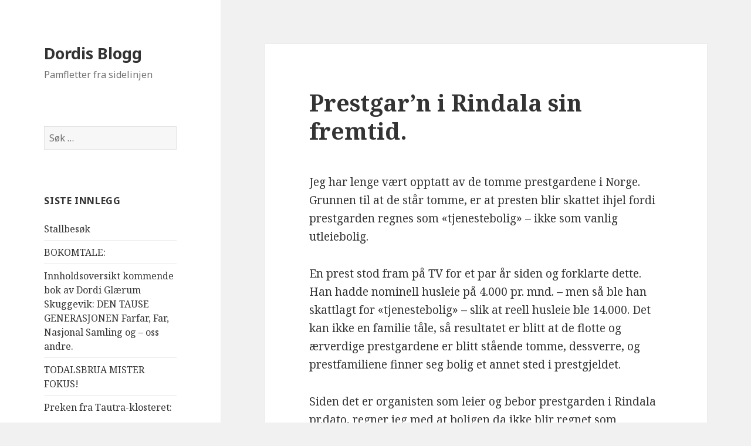

--- FILE ---
content_type: text/html; charset=UTF-8
request_url: http://dordis.no/2020/10/10/prestgarn-i-rindala-sin-fremtid/
body_size: 12037
content:
<!DOCTYPE html>
<html lang="nb-NO" class="no-js">
<head>
	<meta charset="UTF-8">
	<meta name="viewport" content="width=device-width">
	<link rel="profile" href="https://gmpg.org/xfn/11">
	<link rel="pingback" href="http://dordis.no/xmlrpc.php">
	<!--[if lt IE 9]>
	<script src="http://dordis.no/wp-content/themes/twentyfifteen/js/html5.js?ver=3.7.0"></script>
	<![endif]-->
	<script>(function(html){html.className = html.className.replace(/\bno-js\b/,'js')})(document.documentElement);</script>
<title>Prestgar&#8217;n i Rindala sin fremtid. &#8211; Dordis Blogg</title>
<meta name='robots' content='max-image-preview:large' />
<link rel='dns-prefetch' href='//fonts.googleapis.com' />
<link href='https://fonts.gstatic.com' crossorigin rel='preconnect' />
<link rel="alternate" type="application/rss+xml" title="Dordis Blogg &raquo; strøm" href="http://dordis.no/feed/" />
<link rel="alternate" type="application/rss+xml" title="Dordis Blogg &raquo; kommentarstrøm" href="http://dordis.no/comments/feed/" />
<link rel="alternate" type="application/rss+xml" title="Dordis Blogg &raquo; Prestgar&#8217;n i Rindala sin fremtid. kommentarstrøm" href="http://dordis.no/2020/10/10/prestgarn-i-rindala-sin-fremtid/feed/" />
<link rel="alternate" title="oEmbed (JSON)" type="application/json+oembed" href="http://dordis.no/wp-json/oembed/1.0/embed?url=http%3A%2F%2Fdordis.no%2F2020%2F10%2F10%2Fprestgarn-i-rindala-sin-fremtid%2F" />
<link rel="alternate" title="oEmbed (XML)" type="text/xml+oembed" href="http://dordis.no/wp-json/oembed/1.0/embed?url=http%3A%2F%2Fdordis.no%2F2020%2F10%2F10%2Fprestgarn-i-rindala-sin-fremtid%2F&#038;format=xml" />
<style id='wp-img-auto-sizes-contain-inline-css'>
img:is([sizes=auto i],[sizes^="auto," i]){contain-intrinsic-size:3000px 1500px}
/*# sourceURL=wp-img-auto-sizes-contain-inline-css */
</style>
<style id='wp-emoji-styles-inline-css'>

	img.wp-smiley, img.emoji {
		display: inline !important;
		border: none !important;
		box-shadow: none !important;
		height: 1em !important;
		width: 1em !important;
		margin: 0 0.07em !important;
		vertical-align: -0.1em !important;
		background: none !important;
		padding: 0 !important;
	}
/*# sourceURL=wp-emoji-styles-inline-css */
</style>
<style id='wp-block-library-inline-css'>
:root{--wp-block-synced-color:#7a00df;--wp-block-synced-color--rgb:122,0,223;--wp-bound-block-color:var(--wp-block-synced-color);--wp-editor-canvas-background:#ddd;--wp-admin-theme-color:#007cba;--wp-admin-theme-color--rgb:0,124,186;--wp-admin-theme-color-darker-10:#006ba1;--wp-admin-theme-color-darker-10--rgb:0,107,160.5;--wp-admin-theme-color-darker-20:#005a87;--wp-admin-theme-color-darker-20--rgb:0,90,135;--wp-admin-border-width-focus:2px}@media (min-resolution:192dpi){:root{--wp-admin-border-width-focus:1.5px}}.wp-element-button{cursor:pointer}:root .has-very-light-gray-background-color{background-color:#eee}:root .has-very-dark-gray-background-color{background-color:#313131}:root .has-very-light-gray-color{color:#eee}:root .has-very-dark-gray-color{color:#313131}:root .has-vivid-green-cyan-to-vivid-cyan-blue-gradient-background{background:linear-gradient(135deg,#00d084,#0693e3)}:root .has-purple-crush-gradient-background{background:linear-gradient(135deg,#34e2e4,#4721fb 50%,#ab1dfe)}:root .has-hazy-dawn-gradient-background{background:linear-gradient(135deg,#faaca8,#dad0ec)}:root .has-subdued-olive-gradient-background{background:linear-gradient(135deg,#fafae1,#67a671)}:root .has-atomic-cream-gradient-background{background:linear-gradient(135deg,#fdd79a,#004a59)}:root .has-nightshade-gradient-background{background:linear-gradient(135deg,#330968,#31cdcf)}:root .has-midnight-gradient-background{background:linear-gradient(135deg,#020381,#2874fc)}:root{--wp--preset--font-size--normal:16px;--wp--preset--font-size--huge:42px}.has-regular-font-size{font-size:1em}.has-larger-font-size{font-size:2.625em}.has-normal-font-size{font-size:var(--wp--preset--font-size--normal)}.has-huge-font-size{font-size:var(--wp--preset--font-size--huge)}.has-text-align-center{text-align:center}.has-text-align-left{text-align:left}.has-text-align-right{text-align:right}.has-fit-text{white-space:nowrap!important}#end-resizable-editor-section{display:none}.aligncenter{clear:both}.items-justified-left{justify-content:flex-start}.items-justified-center{justify-content:center}.items-justified-right{justify-content:flex-end}.items-justified-space-between{justify-content:space-between}.screen-reader-text{border:0;clip-path:inset(50%);height:1px;margin:-1px;overflow:hidden;padding:0;position:absolute;width:1px;word-wrap:normal!important}.screen-reader-text:focus{background-color:#ddd;clip-path:none;color:#444;display:block;font-size:1em;height:auto;left:5px;line-height:normal;padding:15px 23px 14px;text-decoration:none;top:5px;width:auto;z-index:100000}html :where(.has-border-color){border-style:solid}html :where([style*=border-top-color]){border-top-style:solid}html :where([style*=border-right-color]){border-right-style:solid}html :where([style*=border-bottom-color]){border-bottom-style:solid}html :where([style*=border-left-color]){border-left-style:solid}html :where([style*=border-width]){border-style:solid}html :where([style*=border-top-width]){border-top-style:solid}html :where([style*=border-right-width]){border-right-style:solid}html :where([style*=border-bottom-width]){border-bottom-style:solid}html :where([style*=border-left-width]){border-left-style:solid}html :where(img[class*=wp-image-]){height:auto;max-width:100%}:where(figure){margin:0 0 1em}html :where(.is-position-sticky){--wp-admin--admin-bar--position-offset:var(--wp-admin--admin-bar--height,0px)}@media screen and (max-width:600px){html :where(.is-position-sticky){--wp-admin--admin-bar--position-offset:0px}}

/*# sourceURL=wp-block-library-inline-css */
</style><style id='wp-block-paragraph-inline-css'>
.is-small-text{font-size:.875em}.is-regular-text{font-size:1em}.is-large-text{font-size:2.25em}.is-larger-text{font-size:3em}.has-drop-cap:not(:focus):first-letter{float:left;font-size:8.4em;font-style:normal;font-weight:100;line-height:.68;margin:.05em .1em 0 0;text-transform:uppercase}body.rtl .has-drop-cap:not(:focus):first-letter{float:none;margin-left:.1em}p.has-drop-cap.has-background{overflow:hidden}:root :where(p.has-background){padding:1.25em 2.375em}:where(p.has-text-color:not(.has-link-color)) a{color:inherit}p.has-text-align-left[style*="writing-mode:vertical-lr"],p.has-text-align-right[style*="writing-mode:vertical-rl"]{rotate:180deg}
/*# sourceURL=http://dordis.no/wp-includes/blocks/paragraph/style.min.css */
</style>
<style id='global-styles-inline-css'>
:root{--wp--preset--aspect-ratio--square: 1;--wp--preset--aspect-ratio--4-3: 4/3;--wp--preset--aspect-ratio--3-4: 3/4;--wp--preset--aspect-ratio--3-2: 3/2;--wp--preset--aspect-ratio--2-3: 2/3;--wp--preset--aspect-ratio--16-9: 16/9;--wp--preset--aspect-ratio--9-16: 9/16;--wp--preset--color--black: #000000;--wp--preset--color--cyan-bluish-gray: #abb8c3;--wp--preset--color--white: #fff;--wp--preset--color--pale-pink: #f78da7;--wp--preset--color--vivid-red: #cf2e2e;--wp--preset--color--luminous-vivid-orange: #ff6900;--wp--preset--color--luminous-vivid-amber: #fcb900;--wp--preset--color--light-green-cyan: #7bdcb5;--wp--preset--color--vivid-green-cyan: #00d084;--wp--preset--color--pale-cyan-blue: #8ed1fc;--wp--preset--color--vivid-cyan-blue: #0693e3;--wp--preset--color--vivid-purple: #9b51e0;--wp--preset--color--dark-gray: #111;--wp--preset--color--light-gray: #f1f1f1;--wp--preset--color--yellow: #f4ca16;--wp--preset--color--dark-brown: #352712;--wp--preset--color--medium-pink: #e53b51;--wp--preset--color--light-pink: #ffe5d1;--wp--preset--color--dark-purple: #2e2256;--wp--preset--color--purple: #674970;--wp--preset--color--blue-gray: #22313f;--wp--preset--color--bright-blue: #55c3dc;--wp--preset--color--light-blue: #e9f2f9;--wp--preset--gradient--vivid-cyan-blue-to-vivid-purple: linear-gradient(135deg,rgb(6,147,227) 0%,rgb(155,81,224) 100%);--wp--preset--gradient--light-green-cyan-to-vivid-green-cyan: linear-gradient(135deg,rgb(122,220,180) 0%,rgb(0,208,130) 100%);--wp--preset--gradient--luminous-vivid-amber-to-luminous-vivid-orange: linear-gradient(135deg,rgb(252,185,0) 0%,rgb(255,105,0) 100%);--wp--preset--gradient--luminous-vivid-orange-to-vivid-red: linear-gradient(135deg,rgb(255,105,0) 0%,rgb(207,46,46) 100%);--wp--preset--gradient--very-light-gray-to-cyan-bluish-gray: linear-gradient(135deg,rgb(238,238,238) 0%,rgb(169,184,195) 100%);--wp--preset--gradient--cool-to-warm-spectrum: linear-gradient(135deg,rgb(74,234,220) 0%,rgb(151,120,209) 20%,rgb(207,42,186) 40%,rgb(238,44,130) 60%,rgb(251,105,98) 80%,rgb(254,248,76) 100%);--wp--preset--gradient--blush-light-purple: linear-gradient(135deg,rgb(255,206,236) 0%,rgb(152,150,240) 100%);--wp--preset--gradient--blush-bordeaux: linear-gradient(135deg,rgb(254,205,165) 0%,rgb(254,45,45) 50%,rgb(107,0,62) 100%);--wp--preset--gradient--luminous-dusk: linear-gradient(135deg,rgb(255,203,112) 0%,rgb(199,81,192) 50%,rgb(65,88,208) 100%);--wp--preset--gradient--pale-ocean: linear-gradient(135deg,rgb(255,245,203) 0%,rgb(182,227,212) 50%,rgb(51,167,181) 100%);--wp--preset--gradient--electric-grass: linear-gradient(135deg,rgb(202,248,128) 0%,rgb(113,206,126) 100%);--wp--preset--gradient--midnight: linear-gradient(135deg,rgb(2,3,129) 0%,rgb(40,116,252) 100%);--wp--preset--gradient--dark-gray-gradient-gradient: linear-gradient(90deg, rgba(17,17,17,1) 0%, rgba(42,42,42,1) 100%);--wp--preset--gradient--light-gray-gradient: linear-gradient(90deg, rgba(241,241,241,1) 0%, rgba(215,215,215,1) 100%);--wp--preset--gradient--white-gradient: linear-gradient(90deg, rgba(255,255,255,1) 0%, rgba(230,230,230,1) 100%);--wp--preset--gradient--yellow-gradient: linear-gradient(90deg, rgba(244,202,22,1) 0%, rgba(205,168,10,1) 100%);--wp--preset--gradient--dark-brown-gradient: linear-gradient(90deg, rgba(53,39,18,1) 0%, rgba(91,67,31,1) 100%);--wp--preset--gradient--medium-pink-gradient: linear-gradient(90deg, rgba(229,59,81,1) 0%, rgba(209,28,51,1) 100%);--wp--preset--gradient--light-pink-gradient: linear-gradient(90deg, rgba(255,229,209,1) 0%, rgba(255,200,158,1) 100%);--wp--preset--gradient--dark-purple-gradient: linear-gradient(90deg, rgba(46,34,86,1) 0%, rgba(66,48,123,1) 100%);--wp--preset--gradient--purple-gradient: linear-gradient(90deg, rgba(103,73,112,1) 0%, rgba(131,93,143,1) 100%);--wp--preset--gradient--blue-gray-gradient: linear-gradient(90deg, rgba(34,49,63,1) 0%, rgba(52,75,96,1) 100%);--wp--preset--gradient--bright-blue-gradient: linear-gradient(90deg, rgba(85,195,220,1) 0%, rgba(43,180,211,1) 100%);--wp--preset--gradient--light-blue-gradient: linear-gradient(90deg, rgba(233,242,249,1) 0%, rgba(193,218,238,1) 100%);--wp--preset--font-size--small: 13px;--wp--preset--font-size--medium: 20px;--wp--preset--font-size--large: 36px;--wp--preset--font-size--x-large: 42px;--wp--preset--spacing--20: 0.44rem;--wp--preset--spacing--30: 0.67rem;--wp--preset--spacing--40: 1rem;--wp--preset--spacing--50: 1.5rem;--wp--preset--spacing--60: 2.25rem;--wp--preset--spacing--70: 3.38rem;--wp--preset--spacing--80: 5.06rem;--wp--preset--shadow--natural: 6px 6px 9px rgba(0, 0, 0, 0.2);--wp--preset--shadow--deep: 12px 12px 50px rgba(0, 0, 0, 0.4);--wp--preset--shadow--sharp: 6px 6px 0px rgba(0, 0, 0, 0.2);--wp--preset--shadow--outlined: 6px 6px 0px -3px rgb(255, 255, 255), 6px 6px rgb(0, 0, 0);--wp--preset--shadow--crisp: 6px 6px 0px rgb(0, 0, 0);}:where(.is-layout-flex){gap: 0.5em;}:where(.is-layout-grid){gap: 0.5em;}body .is-layout-flex{display: flex;}.is-layout-flex{flex-wrap: wrap;align-items: center;}.is-layout-flex > :is(*, div){margin: 0;}body .is-layout-grid{display: grid;}.is-layout-grid > :is(*, div){margin: 0;}:where(.wp-block-columns.is-layout-flex){gap: 2em;}:where(.wp-block-columns.is-layout-grid){gap: 2em;}:where(.wp-block-post-template.is-layout-flex){gap: 1.25em;}:where(.wp-block-post-template.is-layout-grid){gap: 1.25em;}.has-black-color{color: var(--wp--preset--color--black) !important;}.has-cyan-bluish-gray-color{color: var(--wp--preset--color--cyan-bluish-gray) !important;}.has-white-color{color: var(--wp--preset--color--white) !important;}.has-pale-pink-color{color: var(--wp--preset--color--pale-pink) !important;}.has-vivid-red-color{color: var(--wp--preset--color--vivid-red) !important;}.has-luminous-vivid-orange-color{color: var(--wp--preset--color--luminous-vivid-orange) !important;}.has-luminous-vivid-amber-color{color: var(--wp--preset--color--luminous-vivid-amber) !important;}.has-light-green-cyan-color{color: var(--wp--preset--color--light-green-cyan) !important;}.has-vivid-green-cyan-color{color: var(--wp--preset--color--vivid-green-cyan) !important;}.has-pale-cyan-blue-color{color: var(--wp--preset--color--pale-cyan-blue) !important;}.has-vivid-cyan-blue-color{color: var(--wp--preset--color--vivid-cyan-blue) !important;}.has-vivid-purple-color{color: var(--wp--preset--color--vivid-purple) !important;}.has-black-background-color{background-color: var(--wp--preset--color--black) !important;}.has-cyan-bluish-gray-background-color{background-color: var(--wp--preset--color--cyan-bluish-gray) !important;}.has-white-background-color{background-color: var(--wp--preset--color--white) !important;}.has-pale-pink-background-color{background-color: var(--wp--preset--color--pale-pink) !important;}.has-vivid-red-background-color{background-color: var(--wp--preset--color--vivid-red) !important;}.has-luminous-vivid-orange-background-color{background-color: var(--wp--preset--color--luminous-vivid-orange) !important;}.has-luminous-vivid-amber-background-color{background-color: var(--wp--preset--color--luminous-vivid-amber) !important;}.has-light-green-cyan-background-color{background-color: var(--wp--preset--color--light-green-cyan) !important;}.has-vivid-green-cyan-background-color{background-color: var(--wp--preset--color--vivid-green-cyan) !important;}.has-pale-cyan-blue-background-color{background-color: var(--wp--preset--color--pale-cyan-blue) !important;}.has-vivid-cyan-blue-background-color{background-color: var(--wp--preset--color--vivid-cyan-blue) !important;}.has-vivid-purple-background-color{background-color: var(--wp--preset--color--vivid-purple) !important;}.has-black-border-color{border-color: var(--wp--preset--color--black) !important;}.has-cyan-bluish-gray-border-color{border-color: var(--wp--preset--color--cyan-bluish-gray) !important;}.has-white-border-color{border-color: var(--wp--preset--color--white) !important;}.has-pale-pink-border-color{border-color: var(--wp--preset--color--pale-pink) !important;}.has-vivid-red-border-color{border-color: var(--wp--preset--color--vivid-red) !important;}.has-luminous-vivid-orange-border-color{border-color: var(--wp--preset--color--luminous-vivid-orange) !important;}.has-luminous-vivid-amber-border-color{border-color: var(--wp--preset--color--luminous-vivid-amber) !important;}.has-light-green-cyan-border-color{border-color: var(--wp--preset--color--light-green-cyan) !important;}.has-vivid-green-cyan-border-color{border-color: var(--wp--preset--color--vivid-green-cyan) !important;}.has-pale-cyan-blue-border-color{border-color: var(--wp--preset--color--pale-cyan-blue) !important;}.has-vivid-cyan-blue-border-color{border-color: var(--wp--preset--color--vivid-cyan-blue) !important;}.has-vivid-purple-border-color{border-color: var(--wp--preset--color--vivid-purple) !important;}.has-vivid-cyan-blue-to-vivid-purple-gradient-background{background: var(--wp--preset--gradient--vivid-cyan-blue-to-vivid-purple) !important;}.has-light-green-cyan-to-vivid-green-cyan-gradient-background{background: var(--wp--preset--gradient--light-green-cyan-to-vivid-green-cyan) !important;}.has-luminous-vivid-amber-to-luminous-vivid-orange-gradient-background{background: var(--wp--preset--gradient--luminous-vivid-amber-to-luminous-vivid-orange) !important;}.has-luminous-vivid-orange-to-vivid-red-gradient-background{background: var(--wp--preset--gradient--luminous-vivid-orange-to-vivid-red) !important;}.has-very-light-gray-to-cyan-bluish-gray-gradient-background{background: var(--wp--preset--gradient--very-light-gray-to-cyan-bluish-gray) !important;}.has-cool-to-warm-spectrum-gradient-background{background: var(--wp--preset--gradient--cool-to-warm-spectrum) !important;}.has-blush-light-purple-gradient-background{background: var(--wp--preset--gradient--blush-light-purple) !important;}.has-blush-bordeaux-gradient-background{background: var(--wp--preset--gradient--blush-bordeaux) !important;}.has-luminous-dusk-gradient-background{background: var(--wp--preset--gradient--luminous-dusk) !important;}.has-pale-ocean-gradient-background{background: var(--wp--preset--gradient--pale-ocean) !important;}.has-electric-grass-gradient-background{background: var(--wp--preset--gradient--electric-grass) !important;}.has-midnight-gradient-background{background: var(--wp--preset--gradient--midnight) !important;}.has-small-font-size{font-size: var(--wp--preset--font-size--small) !important;}.has-medium-font-size{font-size: var(--wp--preset--font-size--medium) !important;}.has-large-font-size{font-size: var(--wp--preset--font-size--large) !important;}.has-x-large-font-size{font-size: var(--wp--preset--font-size--x-large) !important;}
/*# sourceURL=global-styles-inline-css */
</style>

<style id='classic-theme-styles-inline-css'>
/*! This file is auto-generated */
.wp-block-button__link{color:#fff;background-color:#32373c;border-radius:9999px;box-shadow:none;text-decoration:none;padding:calc(.667em + 2px) calc(1.333em + 2px);font-size:1.125em}.wp-block-file__button{background:#32373c;color:#fff;text-decoration:none}
/*# sourceURL=/wp-includes/css/classic-themes.min.css */
</style>
<link rel='stylesheet' id='twentyfifteen-fonts-css' href='https://fonts.googleapis.com/css?family=Noto+Sans%3A400italic%2C700italic%2C400%2C700%7CNoto+Serif%3A400italic%2C700italic%2C400%2C700%7CInconsolata%3A400%2C700&#038;subset=latin%2Clatin-ext&#038;display=fallback' media='all' />
<link rel='stylesheet' id='genericons-css' href='http://dordis.no/wp-content/themes/twentyfifteen/genericons/genericons.css?ver=20201026' media='all' />
<link rel='stylesheet' id='twentyfifteen-style-css' href='http://dordis.no/wp-content/themes/twentyfifteen/style.css?ver=20221101' media='all' />
<link rel='stylesheet' id='twentyfifteen-block-style-css' href='http://dordis.no/wp-content/themes/twentyfifteen/css/blocks.css?ver=20220914' media='all' />
<script src="http://dordis.no/wp-includes/js/jquery/jquery.min.js?ver=3.7.1" id="jquery-core-js"></script>
<script src="http://dordis.no/wp-includes/js/jquery/jquery-migrate.min.js?ver=3.4.1" id="jquery-migrate-js"></script>
<link rel="https://api.w.org/" href="http://dordis.no/wp-json/" /><link rel="alternate" title="JSON" type="application/json" href="http://dordis.no/wp-json/wp/v2/posts/2008" /><link rel="EditURI" type="application/rsd+xml" title="RSD" href="http://dordis.no/xmlrpc.php?rsd" />
<meta name="generator" content="WordPress 6.9" />
<link rel="canonical" href="http://dordis.no/2020/10/10/prestgarn-i-rindala-sin-fremtid/" />
<link rel='shortlink' href='http://dordis.no/?p=2008' />
<style>.recentcomments a{display:inline !important;padding:0 !important;margin:0 !important;}</style></head>

<body class="wp-singular post-template-default single single-post postid-2008 single-format-standard wp-embed-responsive wp-theme-twentyfifteen">
<div id="page" class="hfeed site">
	<a class="skip-link screen-reader-text" href="#content">Hopp til innhold</a>

	<div id="sidebar" class="sidebar">
		<header id="masthead" class="site-header">
			<div class="site-branding">
										<p class="site-title"><a href="http://dordis.no/" rel="home">Dordis Blogg</a></p>
												<p class="site-description">Pamfletter fra sidelinjen</p>
										<button class="secondary-toggle">Meny og widgeter</button>
			</div><!-- .site-branding -->
		</header><!-- .site-header -->

			<div id="secondary" class="secondary">

		
		
					<div id="widget-area" class="widget-area" role="complementary">
				<aside id="search-2" class="widget widget_search"><form role="search" method="get" class="search-form" action="http://dordis.no/">
				<label>
					<span class="screen-reader-text">Søk etter:</span>
					<input type="search" class="search-field" placeholder="Søk &hellip;" value="" name="s" />
				</label>
				<input type="submit" class="search-submit screen-reader-text" value="Søk" />
			</form></aside>
		<aside id="recent-posts-2" class="widget widget_recent_entries">
		<h2 class="widget-title">Siste innlegg</h2><nav aria-label="Siste innlegg">
		<ul>
											<li>
					<a href="http://dordis.no/2025/11/24/stallbesok/">Stallbesøk</a>
									</li>
											<li>
					<a href="http://dordis.no/2025/11/20/bokomtale-3/">BOKOMTALE:</a>
									</li>
											<li>
					<a href="http://dordis.no/2025/05/14/innholdsoversikt-kommende-bok-av-dordi-glaerum-skuggevik-farfar-far-nasjonal-samling-og-oss-andre/">Innholdsoversikt kommende bok av Dordi Glærum Skuggevik:                   DEN TAUSE GENERASJONEN        Farfar, Far, Nasjonal Samling og &#8211; oss andre.</a>
									</li>
											<li>
					<a href="http://dordis.no/2025/02/21/todalsbrua-mister-fokus/">TODALSBRUA MISTER FOKUS!</a>
									</li>
											<li>
					<a href="http://dordis.no/2024/11/05/preken-fra-tautra-klosteret/">Preken fra Tautra-klosteret:</a>
									</li>
					</ul>

		</nav></aside><aside id="recent-comments-2" class="widget widget_recent_comments"><h2 class="widget-title">Siste kommentarer</h2><nav aria-label="Siste kommentarer"><ul id="recentcomments"><li class="recentcomments"><span class="comment-author-link"><a href="http://www.nsbarn.no" class="url" rel="ugc external nofollow">Inger Cecilie Stridsklev</a></span> til <a href="http://dordis.no/2018/02/28/tungtvannsaksjonene-drepte-91-mennesker-og-sovjet-fikk-tungtvannet/#comment-16722">Tungtvannsaksjonene drepte 91 mennesker &#8211; og Sovjet fikk tungtvannet.</a></li><li class="recentcomments"><span class="comment-author-link"><a href="http://www.nsbarn.no" class="url" rel="ugc external nofollow">Inger Cecilie Stridsklev</a></span> til <a href="http://dordis.no/2018/03/18/solkorset-kristus-til-evig-tid/#comment-16720">Solkorset: Kristus til evig tid.</a></li><li class="recentcomments"><span class="comment-author-link">Sverre Årnes</span> til <a href="http://dordis.no/2018/02/28/tungtvannsaksjonene-drepte-91-mennesker-og-sovjet-fikk-tungtvannet/#comment-16067">Tungtvannsaksjonene drepte 91 mennesker &#8211; og Sovjet fikk tungtvannet.</a></li><li class="recentcomments"><span class="comment-author-link">Sverre Årnes</span> til <a href="http://dordis.no/2018/02/23/nrks-tommeskrue-intervju-bjorn-myklebust-idag/#comment-16066">NRK&#8217;s tommeskrue-intervju: Bjørn Myklebust idag.</a></li><li class="recentcomments"><span class="comment-author-link">Sverre Årnes</span> til <a href="http://dordis.no/2018/02/18/sverre-aarnes-i-senioruniversitetet-gran-canaria/#comment-15745">Sverre Aarnes i Senioruniversitetet Gran Canaria:</a></li></ul></nav></aside><aside id="archives-2" class="widget widget_archive"><h2 class="widget-title">Arkiv</h2><nav aria-label="Arkiv">
			<ul>
					<li><a href='http://dordis.no/2025/11/'>november 2025</a></li>
	<li><a href='http://dordis.no/2025/05/'>mai 2025</a></li>
	<li><a href='http://dordis.no/2025/02/'>februar 2025</a></li>
	<li><a href='http://dordis.no/2024/11/'>november 2024</a></li>
	<li><a href='http://dordis.no/2024/10/'>oktober 2024</a></li>
	<li><a href='http://dordis.no/2024/08/'>august 2024</a></li>
	<li><a href='http://dordis.no/2024/07/'>juli 2024</a></li>
	<li><a href='http://dordis.no/2024/06/'>juni 2024</a></li>
	<li><a href='http://dordis.no/2024/05/'>mai 2024</a></li>
	<li><a href='http://dordis.no/2024/04/'>april 2024</a></li>
	<li><a href='http://dordis.no/2024/03/'>mars 2024</a></li>
	<li><a href='http://dordis.no/2024/02/'>februar 2024</a></li>
	<li><a href='http://dordis.no/2024/01/'>januar 2024</a></li>
	<li><a href='http://dordis.no/2023/11/'>november 2023</a></li>
	<li><a href='http://dordis.no/2023/10/'>oktober 2023</a></li>
	<li><a href='http://dordis.no/2023/09/'>september 2023</a></li>
	<li><a href='http://dordis.no/2023/08/'>august 2023</a></li>
	<li><a href='http://dordis.no/2023/07/'>juli 2023</a></li>
	<li><a href='http://dordis.no/2023/06/'>juni 2023</a></li>
	<li><a href='http://dordis.no/2023/05/'>mai 2023</a></li>
	<li><a href='http://dordis.no/2023/04/'>april 2023</a></li>
	<li><a href='http://dordis.no/2023/03/'>mars 2023</a></li>
	<li><a href='http://dordis.no/2023/02/'>februar 2023</a></li>
	<li><a href='http://dordis.no/2023/01/'>januar 2023</a></li>
	<li><a href='http://dordis.no/2022/12/'>desember 2022</a></li>
	<li><a href='http://dordis.no/2022/11/'>november 2022</a></li>
	<li><a href='http://dordis.no/2022/09/'>september 2022</a></li>
	<li><a href='http://dordis.no/2022/08/'>august 2022</a></li>
	<li><a href='http://dordis.no/2022/07/'>juli 2022</a></li>
	<li><a href='http://dordis.no/2022/06/'>juni 2022</a></li>
	<li><a href='http://dordis.no/2022/05/'>mai 2022</a></li>
	<li><a href='http://dordis.no/2022/04/'>april 2022</a></li>
	<li><a href='http://dordis.no/2022/03/'>mars 2022</a></li>
	<li><a href='http://dordis.no/2022/02/'>februar 2022</a></li>
	<li><a href='http://dordis.no/2022/01/'>januar 2022</a></li>
	<li><a href='http://dordis.no/2021/12/'>desember 2021</a></li>
	<li><a href='http://dordis.no/2021/11/'>november 2021</a></li>
	<li><a href='http://dordis.no/2021/10/'>oktober 2021</a></li>
	<li><a href='http://dordis.no/2021/09/'>september 2021</a></li>
	<li><a href='http://dordis.no/2021/08/'>august 2021</a></li>
	<li><a href='http://dordis.no/2021/07/'>juli 2021</a></li>
	<li><a href='http://dordis.no/2021/06/'>juni 2021</a></li>
	<li><a href='http://dordis.no/2021/05/'>mai 2021</a></li>
	<li><a href='http://dordis.no/2021/04/'>april 2021</a></li>
	<li><a href='http://dordis.no/2021/03/'>mars 2021</a></li>
	<li><a href='http://dordis.no/2021/02/'>februar 2021</a></li>
	<li><a href='http://dordis.no/2021/01/'>januar 2021</a></li>
	<li><a href='http://dordis.no/2020/12/'>desember 2020</a></li>
	<li><a href='http://dordis.no/2020/11/'>november 2020</a></li>
	<li><a href='http://dordis.no/2020/10/'>oktober 2020</a></li>
	<li><a href='http://dordis.no/2020/09/'>september 2020</a></li>
	<li><a href='http://dordis.no/2020/08/'>august 2020</a></li>
	<li><a href='http://dordis.no/2020/07/'>juli 2020</a></li>
	<li><a href='http://dordis.no/2020/06/'>juni 2020</a></li>
	<li><a href='http://dordis.no/2020/05/'>mai 2020</a></li>
	<li><a href='http://dordis.no/2020/04/'>april 2020</a></li>
	<li><a href='http://dordis.no/2020/03/'>mars 2020</a></li>
	<li><a href='http://dordis.no/2020/02/'>februar 2020</a></li>
	<li><a href='http://dordis.no/2020/01/'>januar 2020</a></li>
	<li><a href='http://dordis.no/2019/12/'>desember 2019</a></li>
	<li><a href='http://dordis.no/2019/11/'>november 2019</a></li>
	<li><a href='http://dordis.no/2019/10/'>oktober 2019</a></li>
	<li><a href='http://dordis.no/2019/09/'>september 2019</a></li>
	<li><a href='http://dordis.no/2019/08/'>august 2019</a></li>
	<li><a href='http://dordis.no/2019/07/'>juli 2019</a></li>
	<li><a href='http://dordis.no/2019/06/'>juni 2019</a></li>
	<li><a href='http://dordis.no/2019/05/'>mai 2019</a></li>
	<li><a href='http://dordis.no/2019/04/'>april 2019</a></li>
	<li><a href='http://dordis.no/2019/03/'>mars 2019</a></li>
	<li><a href='http://dordis.no/2019/02/'>februar 2019</a></li>
	<li><a href='http://dordis.no/2019/01/'>januar 2019</a></li>
	<li><a href='http://dordis.no/2018/12/'>desember 2018</a></li>
	<li><a href='http://dordis.no/2018/11/'>november 2018</a></li>
	<li><a href='http://dordis.no/2018/10/'>oktober 2018</a></li>
	<li><a href='http://dordis.no/2018/09/'>september 2018</a></li>
	<li><a href='http://dordis.no/2018/08/'>august 2018</a></li>
	<li><a href='http://dordis.no/2018/07/'>juli 2018</a></li>
	<li><a href='http://dordis.no/2018/06/'>juni 2018</a></li>
	<li><a href='http://dordis.no/2018/05/'>mai 2018</a></li>
	<li><a href='http://dordis.no/2018/04/'>april 2018</a></li>
	<li><a href='http://dordis.no/2018/03/'>mars 2018</a></li>
	<li><a href='http://dordis.no/2018/02/'>februar 2018</a></li>
	<li><a href='http://dordis.no/2018/01/'>januar 2018</a></li>
	<li><a href='http://dordis.no/2017/12/'>desember 2017</a></li>
	<li><a href='http://dordis.no/2017/11/'>november 2017</a></li>
	<li><a href='http://dordis.no/2017/10/'>oktober 2017</a></li>
	<li><a href='http://dordis.no/2017/09/'>september 2017</a></li>
	<li><a href='http://dordis.no/2017/08/'>august 2017</a></li>
	<li><a href='http://dordis.no/2017/07/'>juli 2017</a></li>
	<li><a href='http://dordis.no/2017/06/'>juni 2017</a></li>
	<li><a href='http://dordis.no/2017/05/'>mai 2017</a></li>
	<li><a href='http://dordis.no/2017/04/'>april 2017</a></li>
	<li><a href='http://dordis.no/2017/03/'>mars 2017</a></li>
	<li><a href='http://dordis.no/2017/02/'>februar 2017</a></li>
	<li><a href='http://dordis.no/2017/01/'>januar 2017</a></li>
	<li><a href='http://dordis.no/2016/12/'>desember 2016</a></li>
	<li><a href='http://dordis.no/2016/11/'>november 2016</a></li>
	<li><a href='http://dordis.no/2016/10/'>oktober 2016</a></li>
	<li><a href='http://dordis.no/2016/09/'>september 2016</a></li>
	<li><a href='http://dordis.no/2016/08/'>august 2016</a></li>
	<li><a href='http://dordis.no/2016/07/'>juli 2016</a></li>
	<li><a href='http://dordis.no/2016/06/'>juni 2016</a></li>
	<li><a href='http://dordis.no/2016/05/'>mai 2016</a></li>
	<li><a href='http://dordis.no/2016/04/'>april 2016</a></li>
	<li><a href='http://dordis.no/2016/03/'>mars 2016</a></li>
	<li><a href='http://dordis.no/2016/02/'>februar 2016</a></li>
	<li><a href='http://dordis.no/2016/01/'>januar 2016</a></li>
	<li><a href='http://dordis.no/2015/12/'>desember 2015</a></li>
	<li><a href='http://dordis.no/2015/11/'>november 2015</a></li>
	<li><a href='http://dordis.no/2015/10/'>oktober 2015</a></li>
	<li><a href='http://dordis.no/2015/09/'>september 2015</a></li>
			</ul>

			</nav></aside><aside id="categories-2" class="widget widget_categories"><h2 class="widget-title">Kategorier</h2><nav aria-label="Kategorier">
			<ul>
					<li class="cat-item cat-item-1"><a href="http://dordis.no/category/ukategorisert/">Ukategorisert</a>
</li>
			</ul>

			</nav></aside><aside id="meta-2" class="widget widget_meta"><h2 class="widget-title">Meta</h2><nav aria-label="Meta">
		<ul>
						<li><a href="http://dordis.no/wp-login.php">Logg inn</a></li>
			<li><a href="http://dordis.no/feed/">Innleggsstrøm</a></li>
			<li><a href="http://dordis.no/comments/feed/">Kommentarstrøm</a></li>

			<li><a href="https://nb.wordpress.org/">WordPress.org</a></li>
		</ul>

		</nav></aside>			</div><!-- .widget-area -->
		
	</div><!-- .secondary -->

	</div><!-- .sidebar -->

	<div id="content" class="site-content">

	<div id="primary" class="content-area">
		<main id="main" class="site-main">

		
<article id="post-2008" class="post-2008 post type-post status-publish format-standard hentry category-ukategorisert">
	
	<header class="entry-header">
		<h1 class="entry-title">Prestgar&#8217;n i Rindala sin fremtid.</h1>	</header><!-- .entry-header -->

	<div class="entry-content">
		
<p>Jeg
har lenge vært opptatt av de tomme prestgardene i Norge. Grunnen til at de står
tomme, er at presten blir skattet ihjel fordi prestgarden regnes som «tjenestebolig»
&#8211; ikke som vanlig utleiebolig. </p>



<p>En
prest stod fram på TV for et par år siden og forklarte dette. Han hadde
nominell husleie på 4.000 pr. mnd. – men så ble han skattlagt for «tjenestebolig»
&#8211; slik at reell husleie ble 14.000. Det kan ikke en familie tåle, så resultatet
er blitt at de flotte og ærverdige prestgardene er blitt stående tomme,
dessverre, og prestfamiliene finner seg bolig et annet sted i prestgjeldet.</p>



<p>Siden
det er organisten som leier og bebor prestgarden i Rindala pr.dato, regner jeg
med at boligen da ikke blir regnet som «tjenestebolig» &#8211; og at han da betaler
nominell husleie.</p>



<p><strong>Prestgarden i
Rindala bør sikres for kirkelig bruk</strong> –
til undervisningsrom, møterom og kirkekafferom. Dessuten vil det snart bli bruk
for kontorarealer, for en dag må det gå opp for folk i Rindala at de nå er
flyttet over til Nidaros bispedømme, og til Trøndelag fylke, og at de ikke kan holde
på med dette hybridopplegget med Surnadal, som tilhører Møre bispedømme og Møre
og Romsdal fylke. Om ikke rindalingene tar affære sjøl, så vil de plutselig en
dag våkne opp til at autoritetene i Trøndelag fylke og Nidaros bispedømme vil
påføre dem endringene fra sentralt hold. </p>



<p>Samtidig
vil det bli slutt på å sende sine videregående elever til Surnadal videregående
skole og det vil bli slutt på å sende kulturskolelever til Surnadal. Da kan det
også bli aktuelt med lokaler i den store prestgarden til kulturskolens
undervisning, spesielt hvis organist Bjørn Vevang klarer å skaffe tilveie et
skikkelig flygel i Rindal kirke, rett ved. Han bør vel få «amplei» som lærer i
orgel og klaver i Rindal – heller enn å ha en bijobb i begravelsesbyrået!</p>



<p><strong>Skolen slutter
nå med å undervise kristendom</strong> slik det skal undervises, derfor må Kirken
sørge for tilgang til egne undervisningslokaler, hvor Kirken selv kan undervise
barn og unge. I Surnadal skjedde det i dette forholdet noe helt utilgivelig
dumt da de rev gamle Øye skole ved Øye kirke. Der rev de undervisningsrom, kirkekafferom
etc. Denne flotte trebygningen var dessuten bygd i samme nygotiske stil som kirken,
og ville ha utgjort en flott og tjenlig del av kirkeanlegget. </p>



<p>Videre
solgte Kirken v/Opplysningsfondet sitt &#8211; &nbsp;forpakterboligen, fjøs og jord ved Øye kirke. Når
Kirken hadde mistet muligheten til å overta gamle Øye skole, burde Kirken ha
solgt prestgardsjorda og skogen, men beholdt bygningene, både fjøs og stue, og
bygget dette om til en del av anlegget for sosiale aktiviteter og
undervisningsrom. Bygget på Skei kan aldri erstatte de tapte mulighetene som
her er nevnt!</p>



<p>–
Men, i Norge har Kirken enda ikke forstått hvor viktig det er med sosiale rom
og undervisningsrom ved siden av kirkebygget. Det forstod de norske emigrantene
da de måtte bygge opp sin egen kirke fra grunnen av i sitt nye land USA, uten
noen stat å støtte seg på. Derfor finner vi alltid et hus for sosiale
aktiviteter ved siden av de norskamerikanske kirkene i USA, og ved alle
katolske kirker.</p>



<p>Dessuten har vi nå det forholdet i Norge, at indremisjonsfolket selger sine bedehus og overtar kirkene. Kirkene blir omgjort fra sakrale rom – dit folk gikk for å møte Gud, til forsamlingslokaler der folk går for å møte hverandre i stedet for Gud, og der folk sitter og snadrer i kirkebenkene mens formkakesmulene sprer seg på gulvet til lukten av kaffe – mens Gud gjemmer seg i veggene! – Jaja, resultatet er at de gamle «høykirkelige» nå forlater de «lavkirkelige» og trekker over til Den katolske kirke – eller forsvinner ut i tomrommet hos «Humanetikerne».</p>



<p>Prestgarden
i Rindala er et særdeles flott bygg, flott plassert i forhold til Rindal kirke,
med stort potensial til å skape rom for et blomstrende kirkelig liv. Å selge
denne flotte låna til en organist&nbsp; &#8211;
eller noen annen privat person som forsvinner fra bygda igjen om noen år, det
blir ganske hodeløst – ja, simpelthen tåpelig! Ja, trist! Jeg håper Riksantikvaren
vil forhindre slik hodeløs gjerning. Jeg sender dessuten dette skrivet til den
nye preses i Den norske lutherske kirke – til betenkning, fordi dette gjelder
nesten alle prestgarder i Norge nå. Preses har ingen tid å miste i denne saken.</p>



<p>Glærum
10.10.2020.</p>



<p>Dordi
Skuggevik</p>



<p>Rindal
skoles katolske rektor 1987-89.</p>
	</div><!-- .entry-content -->

	
<div class="author-info">
	<h2 class="author-heading">Skrevet av</h2>
	<div class="author-avatar">
		<img alt='' src='https://secure.gravatar.com/avatar/34a51936b40f76fb644ebd96091e933dc8dac8b737c6c07df16384c3b77cad33?s=56&#038;d=mm&#038;r=g' srcset='https://secure.gravatar.com/avatar/34a51936b40f76fb644ebd96091e933dc8dac8b737c6c07df16384c3b77cad33?s=112&#038;d=mm&#038;r=g 2x' class='avatar avatar-56 photo' height='56' width='56' decoding='async'/>	</div><!-- .author-avatar -->

	<div class="author-description">
		<h3 class="author-title">dordis</h3>

		<p class="author-bio">
			Lektor, cand.philol, forfatter og samfunnsdebattant.			<a class="author-link" href="http://dordis.no/author/dordis/" rel="author">
				Vis alle innlegg av dordis			</a>
		</p><!-- .author-bio -->

	</div><!-- .author-description -->
</div><!-- .author-info -->

	<footer class="entry-footer">
		<span class="posted-on"><span class="screen-reader-text">Publisert </span><a href="http://dordis.no/2020/10/10/prestgarn-i-rindala-sin-fremtid/" rel="bookmark"><time class="entry-date published" datetime="2020-10-10T15:32:19+02:00">10. oktober 2020</time><time class="updated" datetime="2020-10-11T11:33:55+02:00">11. oktober 2020</time></a></span><span class="byline"><span class="author vcard"><span class="screen-reader-text">Forfatter </span><a class="url fn n" href="http://dordis.no/author/dordis/">dordis</a></span></span>			</footer><!-- .entry-footer -->

</article><!-- #post-2008 -->

<div id="comments" class="comments-area">

	
	
		<div id="respond" class="comment-respond">
		<h3 id="reply-title" class="comment-reply-title">Legg igjen en kommentar <small><a rel="nofollow" id="cancel-comment-reply-link" href="/2020/10/10/prestgarn-i-rindala-sin-fremtid/#respond" style="display:none;">Avbryt svar</a></small></h3><form action="http://dordis.no/wp-comments-post.php" method="post" id="commentform" class="comment-form"><p class="comment-notes"><span id="email-notes">Din e-postadresse vil ikke bli publisert.</span> <span class="required-field-message">Obligatoriske felt er merket med <span class="required">*</span></span></p><p class="comment-form-comment"><label for="comment">Kommentar <span class="required">*</span></label> <textarea id="comment" name="comment" cols="45" rows="8" maxlength="65525" required></textarea></p><p class="comment-form-author"><label for="author">Navn <span class="required">*</span></label> <input id="author" name="author" type="text" value="" size="30" maxlength="245" autocomplete="name" required /></p>
<p class="comment-form-email"><label for="email">E-post <span class="required">*</span></label> <input id="email" name="email" type="email" value="" size="30" maxlength="100" aria-describedby="email-notes" autocomplete="email" required /></p>
<p class="comment-form-url"><label for="url">Nettsted</label> <input id="url" name="url" type="url" value="" size="30" maxlength="200" autocomplete="url" /></p>
<p class="comment-form-cookies-consent"><input id="wp-comment-cookies-consent" name="wp-comment-cookies-consent" type="checkbox" value="yes" /> <label for="wp-comment-cookies-consent">Lagre mitt navn, e-post og nettside i denne nettleseren for neste gang jeg kommenterer.</label></p>
<p class="form-submit"><input name="submit" type="submit" id="submit" class="submit" value="Publiser kommentar" /> <input type='hidden' name='comment_post_ID' value='2008' id='comment_post_ID' />
<input type='hidden' name='comment_parent' id='comment_parent' value='0' />
</p></form>	</div><!-- #respond -->
	
</div><!-- .comments-area -->

	<nav class="navigation post-navigation" aria-label="Innlegg">
		<h2 class="screen-reader-text">Innleggsnavigasjon</h2>
		<div class="nav-links"><div class="nav-previous"><a href="http://dordis.no/2020/10/09/kjottmeisen-min-kom-idag/" rel="prev"><span class="meta-nav" aria-hidden="true">Forrige</span> <span class="screen-reader-text">Forrige innlegg:</span> <span class="post-title">Kjøttmeisen min kom idag!</span></a></div><div class="nav-next"><a href="http://dordis.no/2020/10/12/organistansettelser-i-stangvik/" rel="next"><span class="meta-nav" aria-hidden="true">Neste</span> <span class="screen-reader-text">Neste innlegg:</span> <span class="post-title">Organistansettelser i Stangvik.</span></a></div></div>
	</nav>
		</main><!-- .site-main -->
	</div><!-- .content-area -->


	</div><!-- .site-content -->

	<footer id="colophon" class="site-footer">
		<div class="site-info">
									<a href="https://wordpress.org/" class="imprint">
				Stolt drevet av WordPress			</a>
		</div><!-- .site-info -->
	</footer><!-- .site-footer -->

</div><!-- .site -->

<script type="speculationrules">
{"prefetch":[{"source":"document","where":{"and":[{"href_matches":"/*"},{"not":{"href_matches":["/wp-*.php","/wp-admin/*","/wp-content/uploads/*","/wp-content/*","/wp-content/plugins/*","/wp-content/themes/twentyfifteen/*","/*\\?(.+)"]}},{"not":{"selector_matches":"a[rel~=\"nofollow\"]"}},{"not":{"selector_matches":".no-prefetch, .no-prefetch a"}}]},"eagerness":"conservative"}]}
</script>
<script src="http://dordis.no/wp-content/themes/twentyfifteen/js/skip-link-focus-fix.js?ver=20141028" id="twentyfifteen-skip-link-focus-fix-js"></script>
<script src="http://dordis.no/wp-includes/js/comment-reply.min.js?ver=6.9" id="comment-reply-js" async data-wp-strategy="async" fetchpriority="low"></script>
<script id="twentyfifteen-script-js-extra">
var screenReaderText = {"expand":"\u003Cspan class=\"screen-reader-text\"\u003EUtvid undermeny\u003C/span\u003E","collapse":"\u003Cspan class=\"screen-reader-text\"\u003ESl\u00e5 sammen undermeny\u003C/span\u003E"};
//# sourceURL=twentyfifteen-script-js-extra
</script>
<script src="http://dordis.no/wp-content/themes/twentyfifteen/js/functions.js?ver=20221101" id="twentyfifteen-script-js"></script>
<script id="wp-emoji-settings" type="application/json">
{"baseUrl":"https://s.w.org/images/core/emoji/17.0.2/72x72/","ext":".png","svgUrl":"https://s.w.org/images/core/emoji/17.0.2/svg/","svgExt":".svg","source":{"concatemoji":"http://dordis.no/wp-includes/js/wp-emoji-release.min.js?ver=6.9"}}
</script>
<script type="module">
/*! This file is auto-generated */
const a=JSON.parse(document.getElementById("wp-emoji-settings").textContent),o=(window._wpemojiSettings=a,"wpEmojiSettingsSupports"),s=["flag","emoji"];function i(e){try{var t={supportTests:e,timestamp:(new Date).valueOf()};sessionStorage.setItem(o,JSON.stringify(t))}catch(e){}}function c(e,t,n){e.clearRect(0,0,e.canvas.width,e.canvas.height),e.fillText(t,0,0);t=new Uint32Array(e.getImageData(0,0,e.canvas.width,e.canvas.height).data);e.clearRect(0,0,e.canvas.width,e.canvas.height),e.fillText(n,0,0);const a=new Uint32Array(e.getImageData(0,0,e.canvas.width,e.canvas.height).data);return t.every((e,t)=>e===a[t])}function p(e,t){e.clearRect(0,0,e.canvas.width,e.canvas.height),e.fillText(t,0,0);var n=e.getImageData(16,16,1,1);for(let e=0;e<n.data.length;e++)if(0!==n.data[e])return!1;return!0}function u(e,t,n,a){switch(t){case"flag":return n(e,"\ud83c\udff3\ufe0f\u200d\u26a7\ufe0f","\ud83c\udff3\ufe0f\u200b\u26a7\ufe0f")?!1:!n(e,"\ud83c\udde8\ud83c\uddf6","\ud83c\udde8\u200b\ud83c\uddf6")&&!n(e,"\ud83c\udff4\udb40\udc67\udb40\udc62\udb40\udc65\udb40\udc6e\udb40\udc67\udb40\udc7f","\ud83c\udff4\u200b\udb40\udc67\u200b\udb40\udc62\u200b\udb40\udc65\u200b\udb40\udc6e\u200b\udb40\udc67\u200b\udb40\udc7f");case"emoji":return!a(e,"\ud83e\u1fac8")}return!1}function f(e,t,n,a){let r;const o=(r="undefined"!=typeof WorkerGlobalScope&&self instanceof WorkerGlobalScope?new OffscreenCanvas(300,150):document.createElement("canvas")).getContext("2d",{willReadFrequently:!0}),s=(o.textBaseline="top",o.font="600 32px Arial",{});return e.forEach(e=>{s[e]=t(o,e,n,a)}),s}function r(e){var t=document.createElement("script");t.src=e,t.defer=!0,document.head.appendChild(t)}a.supports={everything:!0,everythingExceptFlag:!0},new Promise(t=>{let n=function(){try{var e=JSON.parse(sessionStorage.getItem(o));if("object"==typeof e&&"number"==typeof e.timestamp&&(new Date).valueOf()<e.timestamp+604800&&"object"==typeof e.supportTests)return e.supportTests}catch(e){}return null}();if(!n){if("undefined"!=typeof Worker&&"undefined"!=typeof OffscreenCanvas&&"undefined"!=typeof URL&&URL.createObjectURL&&"undefined"!=typeof Blob)try{var e="postMessage("+f.toString()+"("+[JSON.stringify(s),u.toString(),c.toString(),p.toString()].join(",")+"));",a=new Blob([e],{type:"text/javascript"});const r=new Worker(URL.createObjectURL(a),{name:"wpTestEmojiSupports"});return void(r.onmessage=e=>{i(n=e.data),r.terminate(),t(n)})}catch(e){}i(n=f(s,u,c,p))}t(n)}).then(e=>{for(const n in e)a.supports[n]=e[n],a.supports.everything=a.supports.everything&&a.supports[n],"flag"!==n&&(a.supports.everythingExceptFlag=a.supports.everythingExceptFlag&&a.supports[n]);var t;a.supports.everythingExceptFlag=a.supports.everythingExceptFlag&&!a.supports.flag,a.supports.everything||((t=a.source||{}).concatemoji?r(t.concatemoji):t.wpemoji&&t.twemoji&&(r(t.twemoji),r(t.wpemoji)))});
//# sourceURL=http://dordis.no/wp-includes/js/wp-emoji-loader.min.js
</script>

</body>
</html>
